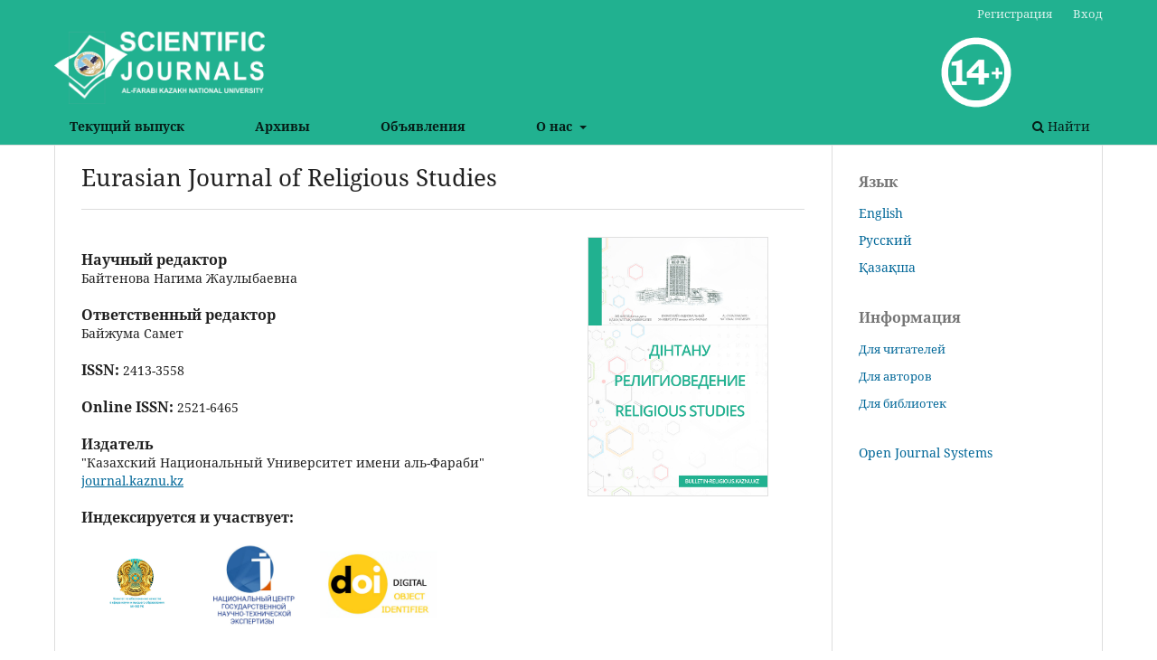

--- FILE ---
content_type: text/html; charset=utf-8
request_url: https://bulletin-religious.kaznu.kz/index.php/relig
body_size: 4431
content:
<!DOCTYPE html>
<html lang="ru-RU" xml:lang="ru-RU">
<head>
	<meta charset="utf-8">
	<meta name="viewport" content="width=device-width, initial-scale=1.0">
	<title>
		Eurasian Journal of Religious Studies
					</title>

	
<meta name="description" content="Вестник КазНУ Серия "Религиоведение"">
<meta name="generator" content="Open Journal Systems 3.3.0.7">
	<link rel="stylesheet" href="https://bulletin-religious.kaznu.kz/index.php/relig/$$$call$$$/page/page/css?name=stylesheet" type="text/css" /><link rel="stylesheet" href="https://bulletin-religious.kaznu.kz/index.php/relig/$$$call$$$/page/page/css?name=font" type="text/css" /><link rel="stylesheet" href="https://bulletin-religious.kaznu.kz/lib/pkp/styles/fontawesome/fontawesome.css?v=3.3.0.7" type="text/css" /><link rel="stylesheet" href="https://bulletin-religious.kaznu.kz/public/journals/1/styleSheet.css?d=2023-10-21+12%3A22%3A42" type="text/css" />
</head>
<body class="pkp_page_index pkp_op_index has_site_logo" dir="ltr">

	<div class="pkp_structure_page">

				<header class="pkp_structure_head" id="headerNavigationContainer" role="banner">
						 <nav class="cmp_skip_to_content" aria-label="Переходы к ссылкам на контент">
	<a href="#pkp_content_main">Перейти к основному контенту</a>
	<a href="#siteNav">Перейти к главному меню навигации</a>
										<a href="#homepageIssue">Сразу перейти к текущему выпуску</a>
				<a href="#pkp_content_footer">Перейти к нижнему колонтитулу сайта</a>
</nav>

			<div class="pkp_head_wrapper">
				<img src="/images/14.png" alt="" class="img-uwebs"> 

				<div class="pkp_site_name_wrapper">
					
											<h1 class="pkp_screen_reader">
															Eurasian Journal of Religious Studies
													</h1>
										<div class="pkp_site_name">
																<a href="						https://bulletin-religious.kaznu.kz/index.php/relig/index
					" class="is_img">
							<img src="https://bulletin-religious.kaznu.kz/public/journals/1/pageHeaderLogoImage_ru_RU.png" width="2000" height="686"  />
						</a>
										</div>
				</div>

				
				<nav class="pkp_site_nav_menu" aria-label="Навигация сайта">
					<a id="siteNav"></a>
					<div class="pkp_navigation_primary_row">
						<div class="pkp_navigation_primary_wrapper">
																				<ul id="navigationPrimary" class="pkp_navigation_primary pkp_nav_list">
								<li class="">
				<a href="https://bulletin-religious.kaznu.kz/index.php/relig/issue/current">
					Текущий выпуск
				</a>
							</li>
								<li class="">
				<a href="https://bulletin-religious.kaznu.kz/index.php/relig/issue/archive">
					Архивы
				</a>
							</li>
								<li class="">
				<a href="https://bulletin-religious.kaznu.kz/index.php/relig/announcement">
					Объявления
				</a>
							</li>
								<li class="">
				<a href="https://bulletin-religious.kaznu.kz/index.php/relig/about">
					О нас
				</a>
									<ul>
																					<li class="">
									<a href="https://bulletin-religious.kaznu.kz/index.php/relig/about">
										О журнале
									</a>
								</li>
																												<li class="">
									<a href="https://bulletin-religious.kaznu.kz/index.php/relig/about/submissions">
										Отправленные материалы
									</a>
								</li>
																												<li class="">
									<a href="https://bulletin-religious.kaznu.kz/index.php/relig/about/editorialTeam">
										Редакция
									</a>
								</li>
																												<li class="">
									<a href="https://bulletin-religious.kaznu.kz/index.php/relig/about/contact">
										Контакты
									</a>
								</li>
																		</ul>
							</li>
			</ul>

				

																						<div class="pkp_navigation_search_wrapper">
									<a href="https://bulletin-religious.kaznu.kz/index.php/relig/search" class="pkp_search pkp_search_desktop">
										<span class="fa fa-search" aria-hidden="true"></span>
										Найти
									</a>
								</div>
													</div>
					</div>
					<div class="pkp_navigation_user_wrapper" id="navigationUserWrapper">
							<ul id="navigationUser" class="pkp_navigation_user pkp_nav_list">
								<li class="profile">
				<a href="https://bulletin-religious.kaznu.kz/index.php/relig/user/register">
					Регистрация
				</a>
							</li>
								<li class="profile">
				<a href="https://bulletin-religious.kaznu.kz/index.php/relig/login">
					Вход
				</a>
							</li>
										</ul>

					</div>
				</nav>
			</div><!-- .pkp_head_wrapper -->
		</header><!-- .pkp_structure_head -->

						<div class="pkp_structure_content has_sidebar">
			<div class="pkp_structure_main" role="main">
				<a id="pkp_content_main"></a>

<div class="page_index_journal">
   
      <div class="homepage_image">
      <div class="homepage-zagalovka">
         Eurasian Journal of Religious Studies
      </div>
      <img class="homepage-oblozhka" src="https://bulletin-religious.kaznu.kz/public/journals/1/homepageImage_ru_RU.jpg" alt="">
      <div class="homepage_glavblok">
         <span class="fghfghfgh4fg5">Научный редактор</span><br/>
         Байтенова Нагима Жаулыбаевна
         <br/>
         <br/>
         <span class="fghfghfgh4fg5">Ответственный редактор</span><br/>
         Байжума Самет
         <br/>
         <br/>
         <span class="fghfghfgh4fg5">ISSN:</span> 2413-3558<br/>
         <br/>
         <span class="fghfghfgh4fg5">Online ISSN:</span> 2521-6465<br/>
         <br/>
         <span class="fghfghfgh4fg5">Издатель</span><br/>
         "Казахский Национальный Университет имени aль-Фараби"<br/>
         <a href="http://journal.kaznu.kz" target="_blank">journal.kaznu.kz</a>
         <br/>
         <br/>
         <span class="fghfghfgh4fg5"><b>Индексируется и участвует:</b></span>
         <br/>
         <table cellpadding="1" cellspacing="1" height="125" width="450">
<tbody>       
<tr class='border-row'>
<td><a href="https://www.gov.kz/memleket/entities/quality?lang=ru"> <img src="/images/monrknew1.jpeg" alt="" class="monrk"></a></td>
<td><a href="https://www.ncste.kz/"> <img src="/images/initnew.jpeg" alt="" class="init"></a></td>
<td><a href="https://www.doi.org/"> <img src="/images/doinew.jpeg" alt="" class="img-doi"></a></td>
<tr class = 'no-border-row'>
<td><a href="https://www.crossref.org/"> <img src="/images/crossnew2.jpeg" alt="" class="img-crossref"></a></td>
<td><a href="https://elibrary.ru/title_about_new.asp?id=75570"> <img src="/images/sciencenew.jpeg" alt="" class="img-science"></a></td>
<td><a href="https://www.citefactor.org/journal/index/28247/eurasian-journal-of-religious-studies"> <img src="/images/factorsite.jpg" alt="" class="img-science"></a></td>
<!--<td><a href="http://ulrichsweb.serialssolutions.com/login"> <img src="/images/urlnew.jpeg" alt="" class="img-uweb"></a></td>-->
</tr>

</tr>
<tr class = 'no-border-row'>

<td><a href="https://search.worldcat.org/"> <img src="/images/worldcat.jpg" alt="" class="img-worldcat"></a></td>
<td><a href="https://www.ebsco.com/"> <img src="/images/ebsco.png" alt="" class="img-ebsco"></a></td>
<td><a href="https://portal.issn.org/api/search?search[]=MUST=allissnbis=%222413-3558%22&search_id=6254519#"> <img src="/images/road.jpg" alt="" class="img-road"></a></td>
<!-- <td><img src="/images/science1.jpeg" alt="" class="img-science"></td> -->		
</tr>

 



</tbody>
</table>​​​​​​​​​​​​​​​​​​​​​​​​​​​​​​​​
      </div>
   </div>
   
		
		
	
		</div><!-- .page -->

	</div><!-- pkp_structure_main -->

									<div class="pkp_structure_sidebar left" role="complementary" aria-label="Боковая панель">
				<div class="pkp_block block_language">
	<h2 class="title">
		Язык
	</h2>

	<div class="content">
		<ul>
							<li class="locale_en_US" lang="en-US">
					<a href="https://bulletin-religious.kaznu.kz/index.php/relig/user/setLocale/en_US?source=%2Findex.php%2Frelig">
						English
					</a>
				</li>
							<li class="locale_ru_RU current" lang="ru-RU">
					<a href="https://bulletin-religious.kaznu.kz/index.php/relig/user/setLocale/ru_RU?source=%2Findex.php%2Frelig">
						Русский
					</a>
				</li>
							<li class="locale_uk_UA" lang="uk-UA">
					<a href="https://bulletin-religious.kaznu.kz/index.php/relig/user/setLocale/uk_UA?source=%2Findex.php%2Frelig">
						Қазақша
					</a>
				</li>
					</ul>
	</div>
</div><!-- .block_language -->
<div class="pkp_block block_information">
	<h2 class="title">Информация</h2>
	<div class="content">
		<ul>
							<li>
					<a href="https://bulletin-religious.kaznu.kz/index.php/relig/information/readers">
						Для читателей
					</a>
				</li>
										<li>
					<a href="https://bulletin-religious.kaznu.kz/index.php/relig/information/authors">
						Для авторов
					</a>
				</li>
										<li>
					<a href="https://bulletin-religious.kaznu.kz/index.php/relig/information/librarians">
						Для библиотек
					</a>
				</li>
					</ul>
	</div>
</div>
<div class="pkp_block block_developed_by">
	<h2 class="pkp_screen_reader">
		Разработано
	</h2>

	<div class="content">
		<a href="http://pkp.sfu.ca/ojs/">
			Open Journal Systems
		</a>
	</div>
</div>

			</div><!-- pkp_sidebar.left -->
			</div><!-- pkp_structure_content -->

<div class="pkp_structure_footer_wrapper" role="contentinfo">
	<a id="pkp_content_footer"></a>

	<div class="pkp_structure_footer">

					<div class="pkp_footer_content">
				<p><a href="http://creativecommons.org/licenses/by-nc/4.0/" rel="license"><img style="border-width: 0;" src="https://i.creativecommons.org/l/by-nc/4.0/80x15.png" alt="Creative Commons License"></a><br>This work is licensed under a <a href="http://creativecommons.org/licenses/by-nc/4.0/" rel="license">Creative Commons Attribution-NonCommercial 4.0 International License</a>.</p>
			</div>
		
		<div class="pkp_brand_footer" role="complementary">
			<a href="https://bulletin-religious.kaznu.kz/index.php/relig/about/aboutThisPublishingSystem">
				<img alt="Больше информации об этой издательской системе, платформе и рабочем процессе от OJS/PKP." src="https://bulletin-religious.kaznu.kz/templates/images/ojs_brand.png">
			</a>
		</div>
	</div>
</div><!-- pkp_structure_footer_wrapper -->

</div><!-- pkp_structure_page -->

<script src="https://bulletin-religious.kaznu.kz/lib/pkp/lib/vendor/components/jquery/jquery.min.js?v=3.3.0.7" type="text/javascript"></script><script src="https://bulletin-religious.kaznu.kz/lib/pkp/lib/vendor/components/jqueryui/jquery-ui.min.js?v=3.3.0.7" type="text/javascript"></script><script src="https://bulletin-religious.kaznu.kz/plugins/themes/default/js/lib/popper/popper.js?v=3.3.0.7" type="text/javascript"></script><script src="https://bulletin-religious.kaznu.kz/plugins/themes/default/js/lib/bootstrap/util.js?v=3.3.0.7" type="text/javascript"></script><script src="https://bulletin-religious.kaznu.kz/plugins/themes/default/js/lib/bootstrap/dropdown.js?v=3.3.0.7" type="text/javascript"></script><script src="https://bulletin-religious.kaznu.kz/plugins/themes/default/js/main.js?v=3.3.0.7" type="text/javascript"></script>


</body>
</html>


--- FILE ---
content_type: text/css
request_url: https://bulletin-religious.kaznu.kz/public/journals/1/styleSheet.css?d=2023-10-21+12%3A22%3A42
body_size: 3197
content:
header#headerNavigationContainer {

    background-image: url(/images/shapka-fon.png);
    background-repeat: no-repeat;
    background-position: center;
}
.pkp_site_name .is_img img:focus {
    outline: none!important;
}
.pkp_site_name .is_img:focus {
    box-shadow: none!important;
}

.page_issue_archive .issues_archive>li {
    padding: 0rem 0rem;
    border-bottom: 1px solid #ddd;
    padding-left: 2.143rem;
    padding-right: 2.143rem;	
}


.pkp_navigation_primary [aria-haspopup] a:focus, .pkp_navigation_primary [aria-haspopup] a:hover {
  
}
nav.pkp_navigation_primary_row.navDropdownMenu {
   
}
.pkp_navigation_primary > li > a {
    
    font-weight: 600;
    font-size: 14px;
    margin-right: 50px!important;
    margin-left: 10px!important;
}
.pkp_navigation_primary > li > a:hover {
    
}
.pkp_navigation_primary_wrapper {
    width: 1160px!important;
    margin: 0 auto;
}
form.pkp_search {
    float: right;
    margin-top: 5px;
}
a.headerSearchPrompt.search_prompt {
    display: none;
}
img.img-uwebs {
    float: right!important;
    margin-top: 10px;
    width: 80px!important;
    margin-right: 100px;
}
img.img-google {
    float: left!important;
    margin-top: 25px;
    width: 140px!important;
	margin-left: 15px;
}
img.monrk {
    float: left!important;
    margin-top: 15px;
    width: 140px!important;
	margin-left: 15px;
}
img.img-crossref {
    float: left!important;
    margin-top: 15px;
    width: 110px!important;
	margin-left: 15px;
}
img.img-doi {
    float: left!important;
    margin-top: 15px;
    width: 130px!important;
	margin-left: 15px;
}
img.img-science {
    float: left!important;
    margin-top: 15px;
    width: 130px!important;
	margin-left: 20px;
}
img.init {
    float: left!important;
    margin-top: 15px;
    width: 140px!important;
	margin-left: 25px;
}
img.img-uweb {
    float: left!important;
    margin-top: 20px;
    width: 130px!important;
    margin-left: 10px;
}	
input[name="query"] {
    width: 250px;
    height: 28px;
    border-radius: 3px;
    
    padding-left: 5px;
}
.pkp_search button {
    width: 100px;
    height: 28px;
   
    color: #fff;
    border-radius: 3px;
    border: none;
    margin-left: 5px;
}
.pkp_nav_list [aria-haspopup] > a:after {
    
}
.pkp_nav_list [aria-haspopup] > a:after:hover {
    
}
.homepage-zagalovka {
    font-size: 26px;
    
    padding-top: 25px;
    padding-bottom: 25px;
    border-bottom: 1px solid #ddd;
    margin-bottom: 30px;
}
.pkp_page_index .homepage_image, .pkp_page_index .additional_content {
    margin-left: 0px!important;
    margin-right: 0px!important;
}
.homepage-oblozhka {
    display: block!important;
    width: 25%!important;
    margin-right: 5%;
    float: right;
    height: auto!important;
    border: 1px solid #e0e0e0;
}
.homepage_glavblok {
    float: right;
    width: 70%;
    padding-top: 15px;
}
.clear {
    clear: both;
}
.linia-homepage {
    height: 1px;
    background-color: #ddd;
    margin: 0 -30px;
    margin-top: 35px;
}
.homepage_glavblok span {
    font-size: 16px;
    font-weight: 600;
}
.pkp_structure_sidebar:after {
    content: '';
    position: absolute;
    top: 0;
    right: 0;
    bottom: 0;
    width: 1px;
    background: #ddd;
}
img.onjak-oblozhka {
    width: 85%;
    display: block;
    margin: 0 auto;
    border: 1px solid #e0e0e0;
}
.onjak-journal-name {
    width: 85%;
    text-align: center;
    color: #000;
    font-size: 16px;
    margin: 0 auto;
    margin-top: 15px;
    margin-bottom: 25px;
}
.onjak-ssilka {
    width: 90%;
    display: block;
    height: 40px;
    
    margin: 0 auto;
    margin-top: 10px;
    color: #000;
    padding-left: 40px;
    font-size: 14px!important;
    padding-top: 7px;
}
.onjak-ssilka:hover {
   
    color: #fff;
}
.block_journal_authors {
    background-image: url("/images/onjak-1.png");
    background-position: 7px 5px;
    background-repeat: no-repeat;
}
.block_make_submission_link {
    background-image: url("/images/onjak-2.png");
    background-position: 5px 5px;
    background-repeat: no-repeat;
    background-size: 12%;
}
.block_journal_kaznu {
    background-image: url("/images/onjak-3.png");
    background-position: 5px 7px;
    background-repeat: no-repeat;
    background-size: 12%;
}
.block_journal_ojs {
    background-image: url("/images/onjak-4.png");
    background-position: 7px 7px;
    background-repeat: no-repeat;
    background-size: 10%;
}

.block_journal_authors:hover {
    background-image: url("/images/onjak-1-ak.png");
}
.block_make_submission_link:hover {
    background-image: url("/images/onjak-2-ak.png");
}
.block_journal_kaznu:hover {
    background-image: url("/images/onjak-3-ak.png");
}
.block_journal_ojs:hover {
    background-image: url("/images/onjak-4-ak.png");
}
.pkp_block.block_information {
    padding-top: 0px;
}
.pkp_brand_footer {
    display: none;
}
.pkp_structure_footer_wrapper {
    
}
.pkp_footer_content {
    color: #fff;
}
.pkpfooter-1 {
    width: 35%;
    float: left;
}
.pkpfooter-2 {
    width: 20%;
    float: left;
}
.pkpfooter-3 {
    width: 20%;
    float: left;
}
.pkpfooter-ssilka span {
    font-size: 16px;
    display: block;
    margin-bottom: 20px;
}
.pkpfooter-ssilka a {
    color: #fff;
    display: block;
    margin-top: 10px;
    text-decoration: none;
}
.pkpfooter-ssilka a:hover {
    text-decoration: underline;
    color: #fff;
}
.pkpfooter-son {
    margin-top: 50px;
}
.pkp_search button:hover {
    background-color: #336067;
}
a {
    
}
.cmp_button_wire, .obj_galley_link {
   
   
}
.cmp_button_wire:hover, .cmp_button_wire:focus, .obj_galley_link:hover, .obj_galley_link:focus {
    
}
.obj_article_summary > .title a {
   
}
.cmp_button_wire, .obj_galley_link {
    
}
.cmp_button_wire:hover, .cmp_button_wire:focus, .obj_galley_link:hover, .obj_galley_link:focus {
   
    color: #fff!important;
}
.pkp_page_index .current_issue .read_more {
   
}
.pkp_navigation_primary ul a {
    color: #000!important;
}
.pkp_navigation_primary [aria-haspopup] ul a:focus, .pkp_navigation_primary [aria-haspopup] ul a:hover {
   
}
.page_search .submit button:after {
    
}
.cmp_button, .cmp_form .buttons button, .pkp_head_wrapper .pkp_search button, .page_lost_password .buttons button, .page_search .submit button, .obj_article_details .citation_display form input[type="submit"], .block_make_submission a {
    
}
.cmp_notification {
    
}
.pkp_nav_list ul a:hover, .pkp_nav_list ul a:focus {
    
}
.eddfgfds {
    line-height: 5px!important;
    margin: 18px 0!important;
}
.pkpfooter-4 {
    float: left;
}
img.img-facebook {
    width: 40px;
    margin-top: 20px;
}
img.img-twitter {
    width: 40px;
    margin-top: 20px;
    margin-left: 10px;
}
.socset-footer {
    width: 40px;
    height: 40px;
    border: 2px solid #fff;
    float: left;
    cursor: pointer;
    margin-top: 15px;
}
.socset-footer:hover {
    background-color: #fff;
}
.facebook-footer {
    background-image: url("/images/facebook-a.png");
    background-position: center;
    background-repeat: no-repeat;
    background-size: 30%;
}
.facebook-footer:hover {
    background-image: url("/images/facebook-zh.png");
}
.twitter-footer {
    background-image: url("/images/twitter-a.png");
    background-position: center;
    background-repeat: no-repeat;
    background-size: 55%;
    margin-left: 15px;
}
.twitter-footer:hover {
    background-image: url("/images/twitter-zh.png");
}
.soccet-text {
    font-size: 14px;
    margin-top: 10px;
}
a.pkpf-ssglav {
    font-size: 16px;
    margin-bottom: 20px;
}
.pkp_navigation_user > li > a, .pkp_navigation_user > li.in_focus > a, .pkp_navigation_user > li > a:hover, .pkp_navigation_user > li > a:focus {
    color: rgba(255, 255, 255, 0.84)!important;
}
.pkp_block {
    padding-top: 0!important;
}
.tilderlanguage {
    width: 90%;
    margin: 0 auto;
}
.languagebastau {
    float: left;
    width: 58px;
  
    margin-right: 7px;
    margin-left: 7px;
    text-align: center;
    margin-bottom: 25px;
    cursor: pointer;
}
.languagebastau:hover {
    
    color: #fff;
}
/* ////////////////////////////////////////////////////////////////////////////////// */
@media(max-width: 1199px)
{

.homepage-zagalovka {
    line-height: 30px;
}
.pkp_navigation_primary_wrapper {
    width: 952px!important;
    margin: 0 auto;
}

}

@media(max-width: 991px)
{
header#headerNavigationContainer {
    background: #3a517f;
}
form.pkp_search {
    display: none;
}
.pkp_structure_sidebar.left {
    display: none;
}
.pkp_navigation_primary_wrapper {
    width: 100%!important;
    margin: 0 auto;
}
.homepage-oblozhka {
    width: 30%;
    margin-right: 0;
}
header#headerNavigationContainer {
    
}
.eddfgfds {
    line-height: 20px!important;
    margin: 5px 0!important;
}
}

@media(max-width: 480px)
{
img.img-uweb {
    width: 160px!important;
}
img.img-google {
    width: 110px!important;
}
.homepage-oblozhka {
    width: 75%!important;
    margin: 0 auto;
    float: none;
}
.homepage-zagalovka {
    text-align: center;
    font-size: 20px;
    line-height: 22px;
    padding: 15px 0;
}
.homepage_glavblok {
    float: none;
    width: 100%;
    margin: 0 auto;
    padding: 0;
    margin-top: 30px;
}
.pkpfooter-ssilka {
    display: none;
}
.pkpfooter-1 {
    width: 100%;
}
.linia-homepage {
    margin: 0;
    margin-top: 35px;
}
.pkp_navigation_primary > li > a {
    margin-right: 30px!important;
    margin-left: 5px!important;
}
.pkp_site_name .is_img img {
    width: 65%;
    margin: 0 auto;
    margin-top: -15px;
    margin-bottom: 10px;
}

}